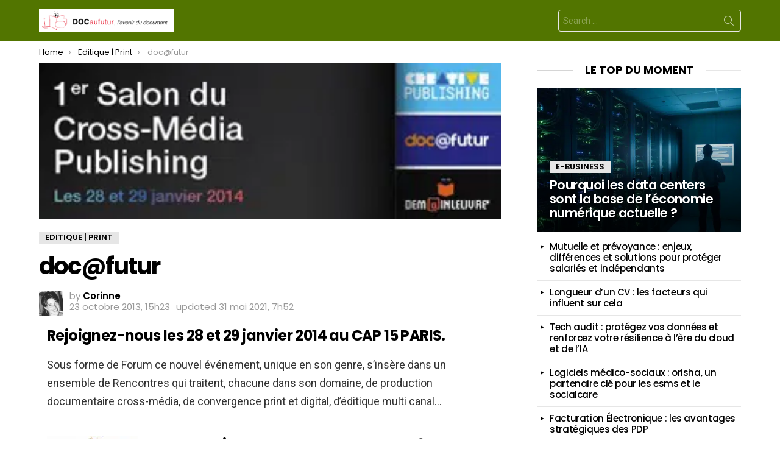

--- FILE ---
content_type: text/html; charset=utf-8
request_url: https://www.google.com/recaptcha/api2/aframe
body_size: 258
content:
<!DOCTYPE HTML><html><head><meta http-equiv="content-type" content="text/html; charset=UTF-8"></head><body><script nonce="lnBuexuLStvNF9qgYQqiWw">/** Anti-fraud and anti-abuse applications only. See google.com/recaptcha */ try{var clients={'sodar':'https://pagead2.googlesyndication.com/pagead/sodar?'};window.addEventListener("message",function(a){try{if(a.source===window.parent){var b=JSON.parse(a.data);var c=clients[b['id']];if(c){var d=document.createElement('img');d.src=c+b['params']+'&rc='+(localStorage.getItem("rc::a")?sessionStorage.getItem("rc::b"):"");window.document.body.appendChild(d);sessionStorage.setItem("rc::e",parseInt(sessionStorage.getItem("rc::e")||0)+1);localStorage.setItem("rc::h",'1769014023348');}}}catch(b){}});window.parent.postMessage("_grecaptcha_ready", "*");}catch(b){}</script></body></html>